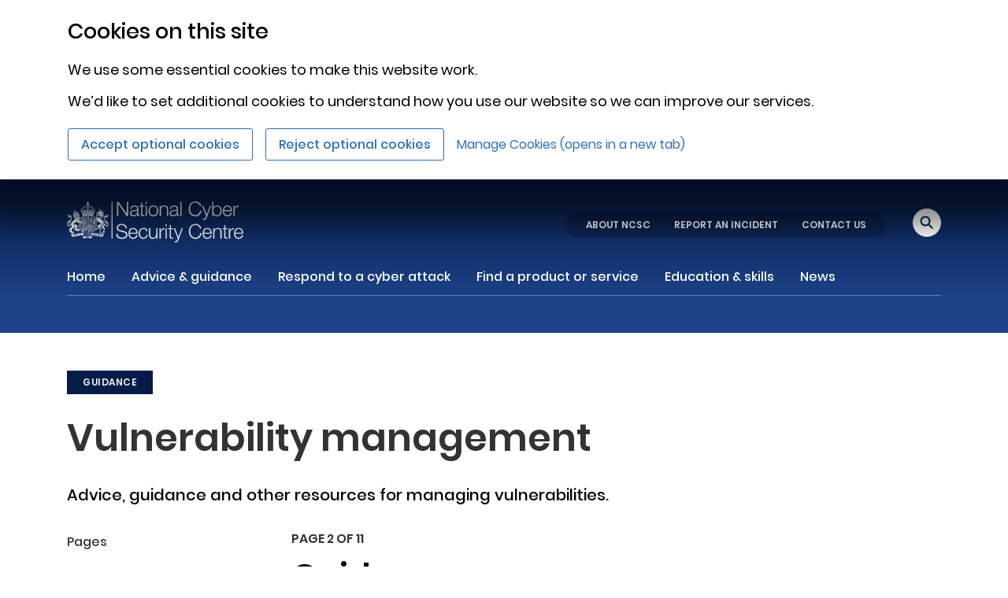

--- FILE ---
content_type: text/html
request_url: https://www.ncsc.gov.uk/collection/vulnerability-management/guidance
body_size: 363
content:
<!doctype html><html lang="en"><head><meta charset="utf-8" />
<meta name="robots" content="all">
<meta property="og:title" content="Guidance" />
<meta property="og:description" content="Principles to help organisations establish an effective vulnerability management process." />
<meta property="og:url" content="https://www.ncsc.gov.uk/collection/vulnerability-management/guidance" />
<meta property="og:image:secure_url" content="https://www.ncsc.gov.uk/images/library/vm-guidance@2x.png" />
<meta property="og:image" content="https://www.ncsc.gov.uk/images/library/vm-guidance@2x.png" />

<meta property="og:type" content="website" />
<meta property="og:image:type" content="image/jpeg">

<!-- Size of image. Any size up to 300. Anything above 300px will not work in WhatsApp -->
<meta property="og:image:width" content="300">
<meta property="og:image:height" content="300">

<meta name="twitter:card" content="summary" />
<meta name="twitter:title" content="Guidance" />
<meta name="twitter:description" content="Principles to help organisations establish an effective vulnerability management process." />
<meta name="twitter:image:src" content="https://www.ncsc.gov.uk/images/library/vm-guidance@2x.png" />

<meta property="url" content="https://www.ncsc.gov.uk/collection/vulnerability-management/guidance" />
<meta property="image" content="https://www.ncsc.gov.uk/images/library/vm-guidance@2x.png" /><meta name="viewport" content="width=device-width,initial-scale=1,shrink-to-fit=no"><meta name="theme-color" content="#051c48"><link rel="shortcut icon" href="/files/favicon.ico"><title>NCSC</title><link rel="preload" href="/static-assets/dist/ncsc/static/media/poppins-medium-latin.b79065b4eb96ef52df7c.woff2" as="font" type="font/woff2" crossorigin><link rel="preload" href="/static-assets/dist/ncsc/static/media/poppins-bold-latin.c42d83a607aac6b2d422.woff2" as="font" type="font/woff2" crossorigin><link rel="preload" href="/static-assets/dist/ncsc/static/media/poppins-regular-latin.5224cd4c8d93efc4fd95.woff2" as="font" type="font/woff2" crossorigin><link rel="preload" href="/static-assets/dist/ncsc/static/media/poppins-semibold-latin.d4e54a8767fc7a098f4a.woff2" as="font" type="font/woff2" crossorigin><script defer="defer" src="/static-assets/dist/ncsc/static/js/main.093c1d41.js"></script><link href="/static-assets/dist/ncsc/static/css/main.a51f468e.css" rel="stylesheet"></head><body><noscript>You need to enable JavaScript to run this app.</noscript><div id="root"></div></body><script type="module" src="/static-assets/dist/ncsc/index-init.js"></script></html>

--- FILE ---
content_type: image/svg+xml
request_url: https://www.ncsc.gov.uk/static-assets/dist/ncsc/static/media/minus.b02cbff78bdfd67250eee3eb48abff7d.svg
body_size: -212
content:
<svg version="1.2" baseProfile="tiny-ps" xmlns="http://www.w3.org/2000/svg" viewBox="0 0 14 14" width="14" height="14">
	<title>plus</title>
	<style>
		tspan { white-space:pre }
		.shp0 { fill: #000000 } 
	</style>
	<path class="shp0" d="M14 6L14 8L0 8L0 6L14 6Z" />
</svg>

--- FILE ---
content_type: image/svg+xml
request_url: https://www.ncsc.gov.uk/static-assets/dist/ncsc/static/media/plus.f7f0a93f738ef085af9a08e785b14521.svg
body_size: -164
content:
<svg version="1.2" baseProfile="tiny-ps" xmlns="http://www.w3.org/2000/svg" viewBox="0 0 14 14" width="14" height="14">
	<title>plus</title>
	<style>
		tspan { white-space:pre }
		.shp0 { fill: #000000 } 
	</style>
	<path class="shp0" d="M14 6L14 8L0 8L0 6L14 6Z" />
	<path class="shp0" d="M6 0L8 0L8 14L6 14L6 0Z" />
</svg>

--- FILE ---
content_type: image/svg+xml
request_url: https://www.ncsc.gov.uk/static-assets/dist/ncsc/static/media/Threads-white.c5c30824a5aaf010d7caf0a03e3d8a6b.svg
body_size: 303
content:
<?xml version="1.0" encoding="UTF-8"?>
<svg id="Layer_2" data-name="Layer 2" xmlns="http://www.w3.org/2000/svg" viewBox="0 0 33 33">
  <defs>
    <style>
      .cls-1 {
        fill: #fff;
      }

      .cls-2 {
        fill: none;
        stroke: #fff;
        stroke-miterlimit: 10;
      }
    </style>
  </defs>
  <g id="Layer_1-2" data-name="Layer 1">
    <g>
      <circle class="cls-2" cx="16.5" cy="16.5" r="16"/>
      <path class="cls-1" d="m20.76,15.89c-.08-.04-.16-.07-.23-.11-.14-2.55-1.53-4-3.87-4.02-.01,0-.02,0-.03,0-1.4,0-2.56.6-3.27,1.68l1.28.88c.53-.81,1.37-.98,1.99-.98,0,0,.01,0,.02,0,.77,0,1.35.23,1.73.66.27.32.46.76.55,1.31-.68-.12-1.42-.15-2.21-.11-2.22.13-3.65,1.42-3.55,3.22.05.91.5,1.7,1.28,2.21.66.43,1.5.65,2.38.6,1.16-.06,2.07-.51,2.71-1.32.48-.62.79-1.41.92-2.42.55.33.96.77,1.19,1.3.39.9.41,2.37-.8,3.58-1.06,1.05-2.32,1.51-4.24,1.52-2.13-.02-3.74-.7-4.78-2.03-.98-1.24-1.49-3.04-1.5-5.34.02-2.3.53-4.1,1.5-5.34,1.05-1.33,2.65-2.01,4.78-2.03,2.14.02,3.78.7,4.86,2.04.53.66.93,1.48,1.2,2.44l1.51-.4c-.32-1.18-.83-2.2-1.51-3.05-1.39-1.71-3.43-2.59-6.05-2.61h-.01c-2.62.02-4.63.9-5.98,2.62-1.2,1.53-1.82,3.66-1.85,6.33h0s0,.01,0,.01c.02,2.67.64,4.8,1.85,6.33,1.35,1.72,3.37,2.6,5.98,2.62h.01c2.33-.02,3.97-.63,5.32-1.98,1.77-1.77,1.72-3.98,1.13-5.34-.42-.97-1.22-1.77-2.31-2.29Zm-4.02,3.78c-.97.05-1.98-.38-2.03-1.32-.04-.69.49-1.47,2.09-1.56.18-.01.36-.02.54-.02.58,0,1.13.06,1.62.16-.18,2.3-1.27,2.68-2.22,2.73Z"/>
    </g>
  </g>
</svg>